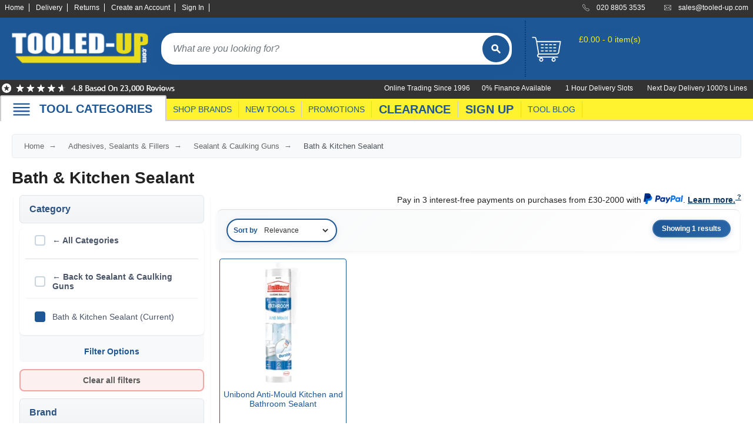

--- FILE ---
content_type: text/html; charset=utf-8
request_url: https://www.tooled-up.com/bath-kitchen-sealant/cat/10001520/?section=9000072&filter=9000072--274g
body_size: 25819
content:
<!--Layout-->

<!DOCTYPE html>
<html xml:lang="en-GB" lang="en-GB">
<head>
    <meta charset="utf-8" />
    <title>Bath &amp; Kitchen Sealant | Tooled-Up.com</title>
    <meta name="description" content="Shop bath &amp; kitchen sealant at Tooled-Up. Browse anti-mould silicone sealants from Everbuild, Unibond &amp; Polycell. Fast delivery. Expert advice available.">
        <meta name="keywords" content="bath and kitchen sealant, bathroom sealant, kitchen sealant, anti-mould sealant, Everbuild sealant, Unibond sealant, silicone sealant bathroom, waterproof sealant, acrylic sealant">
    <meta property="og:site_name" content="Tooled-Up.com" />
    <meta property="og:title" content="Bath &amp; Kitchen Sealant | Tooled-Up.com" />
    <meta property="og:type" content="website" />
        <meta property="og:description" content="Shop bath &amp; kitchen sealant at Tooled-Up. Browse anti-mould silicone sealants from Everbuild, Unibond &amp; Polycell. Fast delivery. Expert advice available." />
            <meta property="og:image" content="http://www.tooled-up.com/content/images/logo.png" />
    <meta name="viewport" content="width=device-width, initial-scale=1.0">
    <meta name="mobile-web-app-capable" content="yes" />
    <meta name="apple-mobile-web-app-status-bar-style" content="black" />
    <link rel="shortcut icon" href="/Content/images/ico/favicon.ico" type="image/x-icon" />
    <link rel="apple-touch-icon" href="/Content/images/ico/apple-touch-icon.png" />
    <link rel="apple-touch-icon" sizes="57x57" href="/Content/images/ico/apple-touch-icon-57x57.png" />
    <link rel="apple-touch-icon" sizes="72x72" href="/Content/images/ico/apple-touch-icon-72x72.png" />
    <link rel="apple-touch-icon" sizes="76x76" href="/Content/images/ico/apple-touch-icon-76x76.png" />
    <link rel="apple-touch-icon" sizes="114x114" href="/Content/images/ico/apple-touch-icon-114x114.png" />
    <link rel="apple-touch-icon" sizes="120x120" href="/Content/images/ico/apple-touch-icon-120x120.png" />
    <link rel="apple-touch-icon" sizes="144x144" href="/Content/images/ico/apple-touch-icon-144x144.png" />
    <link rel="apple-touch-icon" sizes="152x152" href="/Content/images/ico/apple-touch-icon-152x152.png" />
    <link rel="apple-touch-icon" sizes="180x180" href="/Content/images/ico/apple-touch-icon-180x180.png" />


    <!-- DNS prefetch for non-critical resources -->
    <link rel="dns-prefetch" href="https://widget.reviews.co.uk">
    <link rel="dns-prefetch" href="https://www.youtube.com">
    <link rel="dns-prefetch" href="https://cdnjs.cloudflare.com">
    <link rel="dns-prefetch" href="https://widget.reviews.io">
    <link rel="dns-prefetch" href="https://assets.reviews.io">
    <link rel="dns-prefetch" href="https://connect.facebook.net">
    <link rel="dns-prefetch" href="https://images.tooled-up.com">

    <!-- Preconnect to critical resources -->
    <link rel="preconnect" href="https://cdn.gumlet.com">
    <link rel="preconnect" href="https://code.jquery.com" crossorigin>
    <link rel="preconnect" href="https://cdn.jsdelivr.net" crossorigin>
    <link rel="preconnect" href="/" crossorigin>
    <link rel="preconnect" href="https://api.braintreegateway.com">
    <link rel="preconnect" href="https://songbird.cardinalcommerce.com">
    <link rel="preconnect" href="https://www.googletagmanager.com" crossorigin>
    <link rel="preconnect" href="https://www.gstatic.com" crossorigin>
    <link rel="preconnect" href="https://app.termly.io" crossorigin>
    <!-- end preconnections -->
    <!-- Defer Termly script -->
    <script defer type="text/javascript"
            src="https://app.termly.io/resource-blocker/817d531f-6fad-4741-b60b-918f1e3b5a7d?autoBlock=on"></script>

    <!-- BEGIN MerchantWidget Code -->
    <script id='merchantWidgetScript' src="https://www.gstatic.com/shopping/merchant/merchantwidget.js" defer></script>

    <script type="text/javascript">
        merchantWidgetScript.addEventListener('load', function () {
            merchantwidget.start({
                position: 'RIGHT_BOTTOM',
                sideMargin: 42,
                bottomMargin: 86,
                mobileSideMargin: 21,
                mobileBottomMargin: 71
            });
        });
    </script>
    <!-- END MerchantWidget Code -->
    <!-- Meta Pixel Code - Delayed Loading -->
    <script>
        window.addEventListener('load', function () {
            setTimeout(function () {
                !function (f, b, e, v, n, t, s) {
                    if (f.fbq) return; n = f.fbq = function () {
                        n.callMethod ?
                            n.callMethod.apply(n, arguments) : n.queue.push(arguments)
                    };
                    if (!f._fbq) f._fbq = n; n.push = n; n.loaded = !0; n.version = '2.0';
                    n.queue = []; t = b.createElement(e); t.async = !0;
                    t.src = v; s = b.getElementsByTagName(e)[0];
                    s.parentNode.insertBefore(t, s)
                }(window, document, 'script',
                    'https://connect.facebook.net/en_US/fbevents.js');
                fbq('init', '5801455903275761');
                fbq('track', 'PageView');
            }, 1000); // 1 second delay after page load
        });
    </script>
    <!-- End Meta Pixel Code -->

        <link rel="canonical" href="https://www.tooled-up.com/bath-kitchen-sealant/cat/10001520/" />

    <style>
        /* Inline critical CSS for above-the-fold content */
        /* Extract using tools like Critical or Penthouse */
        #header, #logo, #search, .container { /* critical styles */
        }
    </style>

    <!-- CSS Loading -->
    <!-- Then load non-critical CSS asynchronously -->
    <link rel="preload" href="/Content/bootstrap.min.css" as="style" onload="this.onload=null;this.rel='stylesheet'">
    <noscript><link rel="stylesheet" href="/Content/bootstrap.min.css"></noscript>

    <!-- For your bundle - Changed from async preload to blocking to prevent layout shift (CLS) -->
    <link rel="stylesheet" href="/bundles/css?v=yOs_NWrsAfap8FpkwvBT6LBlhvclOtrvfnFV9ReUMbY1">

    <!-- Async load Reviews.io CSS -->
    <link rel="preload" href="https://assets.reviews.io/css/widgets/carousel-widget.css?_t=2024052111" as="style" onload="this.onload=null;this.rel='stylesheet'">
    <link rel="preload" href="https://assets.reviews.io/iconfont/reviewsio-icons/style.css?_t=2024052111" as="style" onload="this.onload=null;this.rel='stylesheet'">
    <noscript>
        <link rel="stylesheet" href="https://assets.reviews.io/css/widgets/carousel-widget.css?_t=2024052111">
        <link rel="stylesheet" href="https://assets.reviews.io/iconfont/reviewsio-icons/style.css?_t=2024052111">
    </noscript>

    <!-- Core JavaScript -->
    <script src="https://code.jquery.com/jquery-3.7.1.min.js" integrity="sha256-/JqT3SQfawRcv/BIHPThkBvs0OEvtFFmqPF/lYI/Cxo=" crossorigin="anonymous"></script>

    <!-- jQuery UI Lazy Loading Setup -->
    <script>
        // Helper function to load jQuery UI when needed
        window.loadJQueryUI = function () {
            if (window.jQueryUILoaded) return Promise.resolve();
            if (window.jQueryUILoading) {
                return new Promise(function (resolve) {
                    var checkInterval = setInterval(function () {
                        if (window.jQueryUILoaded) {
                            clearInterval(checkInterval);
                            resolve();
                        }
                    }, 50);
                });
            }

            window.jQueryUILoading = true;
            return new Promise(function (resolve) {
                var script = document.createElement('script');
                script.src = 'https://code.jquery.com/ui/1.14.0/jquery-ui.min.js';
                script.integrity = 'sha256-Fb0zP4jE3JHqu+IBB9YktLcSjI1Zc6J2b6gTjB0LpoM=';
                script.crossOrigin = 'anonymous';
                script.onload = function () {
                    window.jQueryUILoaded = true;
                    window.jQueryUILoading = false;
                    resolve();
                };
                document.head.appendChild(script);
            });
        };
    </script>

    <!-- Load required scripts optimally -->
        <script>
            // Defer non-critical scripts for other pages
            const loadNonCriticalScripts = () => {
                // Remove event listeners after first call
                ['mousemove', 'touchstart', 'scroll', 'keydown'].forEach(event => {
                    window.removeEventListener(event, loadNonCriticalScripts, { passive: true });
                });

                // Load validation
                const validationScript = document.createElement('script');
                validationScript.src = 'https://cdn.jsdelivr.net/npm/jquery-validation@1.19.5/dist/jquery.validate.min.js';
                document.head.appendChild(validationScript);

                // Load Bootstrap after a delay
                setTimeout(() => {
                    const bootstrapScript = document.createElement('script');
                    bootstrapScript.src = 'https://cdn.jsdelivr.net/npm/bootstrap@5.3.2/dist/js/bootstrap.min.js';
                    bootstrapScript.integrity = 'sha384-BBtl+eGJRgqQAUMxJ7pMwbEyER4l1g+O15P+16Ep7Q9Q+zqX6gSbd85u4mG4QzX+';
                    bootstrapScript.crossOrigin = 'anonymous';
                    document.head.appendChild(bootstrapScript);
                }, 1000);
            };

            // Load on first interaction
            ['mousemove', 'touchstart', 'scroll', 'keydown'].forEach(event => {
                window.addEventListener(event, loadNonCriticalScripts, { passive: true, once: true });
            });

            // Timeout fallback
            setTimeout(loadNonCriticalScripts, 3000);
        </script>

    <!-- Load menu bundle immediately as it's needed for navigation -->
    <script src="/bundles/menu?v=QZmb1qLV14uPoacrRohHMFXoTLNjpYFjS3re5O-mSK01"></script>

    <!-- Optimize menu interaction -->
    <script>
        (function () {
            let menuInitialized = false;
            const navWrapper = document.getElementById('nav_wrapper');

            function initializeMenu() {
                if (menuInitialized) return;
                menuInitialized = true;

                // Trigger any menu initialization if needed
                if (typeof initializeDropdownMenu === 'function') {
                    initializeDropdownMenu();
                }
            }

            // Initialize on interaction - use pointer events to prevent double-firing on mobile
            if (navWrapper) {
                if (window.PointerEvent) {
                    // Modern unified approach - pointerdown handles both touch and mouse
                    navWrapper.addEventListener('pointerdown', initializeMenu, { once: true });
                    navWrapper.addEventListener('pointerenter', initializeMenu, { once: true });
                } else {
                    // Fallback for older browsers
                    navWrapper.addEventListener('mouseenter', initializeMenu, { once: true });
                    navWrapper.addEventListener('touchstart', initializeMenu, { once: true });
                }
                // Fallback for keyboard users
                navWrapper.addEventListener('focusin', initializeMenu, { once: true });
            }
        })();
    </script>


    <!-- Autocomplete Lazy Loading -->
    <script type="text/javascript">
        $(document).ready(function () {
            // Don't initialize autocomplete immediately
            var autocompleteInitialized = false;

            function initAutocomplete() {
                if (autocompleteInitialized) return;

                loadJQueryUI().then(function() {
                    // Wait a bit for jQuery UI to fully initialize
                    setTimeout(function() {
                        $('*[data-autocomplete]').autocomplete({
                            source: '/home/autocomplete/',
                            minLength: 3,
                            delay: 300,
                            position: { my: "left top", at: "left bottom" }
                        });
                        autocompleteInitialized = true;
                    }, 100);
                });
            }

            // Initialize on first interaction
            $(document).on('focus', '*[data-autocomplete]', function() {
                initAutocomplete();
            });

            // Preload on hover for better UX
            $(document).one('mouseenter', '*[data-autocomplete]', function() {
                loadJQueryUI(); // Just load, don't initialize yet
            });
        });
    </script>

    <!-- Search Button Flash Animation -->
    <script type="text/javascript">
        $(document).ready(function () {
            var searchTimeouts = {};

            function handleSearchInput(inputId, buttonId) {
                var $input = $('#' + inputId);
                var $button = $('#' + buttonId);
                var hasTyped = false;

                $input.on('input', function () {
                    var value = $(this).val().trim();

                    if (value.length > 0) {
                        hasTyped = true;
                        $button.addClass('flash-typing');

                        // Clear existing timeout
                        if (searchTimeouts[inputId]) {
                            clearTimeout(searchTimeouts[inputId]);
                        }

                        // Stop flashing after 8 seconds of no typing
                        searchTimeouts[inputId] = setTimeout(function () {
                            $button.removeClass('flash-typing');
                        }, 8000);
                    } else {
                        hasTyped = false;
                        $button.removeClass('flash-typing');
                        if (searchTimeouts[inputId]) {
                            clearTimeout(searchTimeouts[inputId]);
                        }
                    }
                });

                // Stop flashing when search is triggered
                $input.closest('form').on('submit', function () {
                    $button.removeClass('flash-typing');
                    if (searchTimeouts[inputId]) {
                        clearTimeout(searchTimeouts[inputId]);
                    }
                });

                // Also stop flashing on button click
                $button.on('click', function () {
                    $button.removeClass('flash-typing');
                    if (searchTimeouts[inputId]) {
                        clearTimeout(searchTimeouts[inputId]);
                    }
                });
            }

            // Initialize for both desktop and mobile search
            handleSearchInput('Keywords', 'searchButton');
            handleSearchInput('KeywordsMobile', 'mobileSearchButton');
        });
    </script>

    <script type="text/javascript">
        window.GUMLET_CONFIG = {
            hosts: [{
                current: "uat.tooled-up.com",
                gumlet: "images.tooled-up.com"
            }, {
                current: "www.tooled-up.com",
                gumlet: "images.tooled-up.com"
            }],
            lazy_load: true,
            compress: true,
            auto_quality: true, // Add auto quality
            auto_format: true,  // Add WebP/AVIF support
            exclude_selectors: [
                '#logo img',
                '#search img',
                '#mobile_nav img',
                '.keywords + img',
                '.prodimg', // Main product image
                'img[fetchpriority="high"]', // Add this to exclude high priority images
                '.gm-loaded',
                'img[src*="seasonal_images"]'
            ],
            lazy_threshold: 0.1 // Start loading when 10% visible
        };

        // Load Gumlet faster for better UX
        (function () {
            var script = document.createElement("script");
            script.src = "https://cdn.jsdelivr.net/npm/gumlet.js@2.2/dist/gumlet.min.js";
            script.async = true;

            // Load immediately for above-the-fold images
            if (document.readyState === 'loading') {
                document.addEventListener('DOMContentLoaded', function () {
                    document.head.appendChild(script);
                });
            } else {
                document.head.appendChild(script);
            }
        })();
    </script>

    <!-- Google Tag Manager - Optimized Loading -->
    <script>
        // Initialize dataLayer immediately
        window.dataLayer = window.dataLayer || [];

        // Quick load after minimal delay
        window.addEventListener('load', function () {
            // 50ms delay - much shorter than before
            setTimeout(function () {
                (function (w, d, s, l, i) {
                    w[l] = w[l] || []; w[l].push({
                        'gtm.start': new Date().getTime(),
                        event: 'gtm.js'
                    });
                    var f = d.getElementsByTagName(s)[0],
                        j = d.createElement(s),
                        dl = l != 'dataLayer' ? '&l=' + l : '';
                    j.async = true;
                    j.src = 'https://www.googletagmanager.com/gtm.js?id=' + i + dl;
                    f.parentNode.insertBefore(j, f);
                })(window, document, 'script', 'dataLayer', 'GTM-M854DC');
            }, 50); // Reduced from 100ms to 50ms
        });
    </script>
    <!-- End Google Tag Manager -->

    

</head>
<body>
    <!-- Skip to main content link for keyboard/screen reader users (WCAG 2.4.1) -->
    <a href="#main" class="skip-link">Skip to main content</a>

    <!-- Google Tag Manager (noscript) -->
    <noscript>
        <iframe title="Google Tag Manager" src="https://www.googletagmanager.com/ns.html?id=GTM-M854DC"
                height="0" width="0" style="display:none;visibility:hidden"></iframe>
    </noscript>
    <!-- End Google Tag Manager (noscript) -->
    <!-- Meta Pixel Code (noscript) -->
    <noscript>
        <img height="1" width="1" style="display:none"
             src="https://www.facebook.com/tr?id=5801455903275761&ev=PageView&noscript=1" />
    </noscript>
    <!-- End Meta Pixel Code (noscript)-->

    <div id="wrapper">
        <header id="header">
            <div id="accbar">
                <div class="container">
                    <ul id="acclinks">
                        <li><a href="/">Home</a></li>
                        <li><a href="/help/delivery/">Delivery</a></li>
                        <li><a href="/help/returns/">Returns</a></li>
                            <li><a href="/account/register/" id="registerLink">Create an Account</a></li>
    <li><a href="/account/login/" id="loginLink">Sign In</a></li>

                    </ul>
                    <ul id="contact">
                        <li class="phone" data-bg="/content/images/icon_phone.svg?w=18&h=18&q=80">020 8805 3535</li>
                        <li class="mail" data-bg="/content/images/icon_mail.svg?w=18&h=18&q=80"><a href="mailto:sales@tooled-up.com">sales@tooled-up.com</a></li>
                    </ul>
                </div>
            </div>
            <div class="container">
                <div class="zzchristmas">
                    <div id="logo"><a href="/"><img src="/Content/images/logo.png?w=249&h=67&q=80" alt="Tooled-Up.com" width="249" height="67" loading="eager" fetchpriority="high" /></a></div>
                    <div id="search">
                        <form id="searchForm" action="/search/" method="get">
                            <label for="Keywords" class="sr-only">Search products</label>
                            <input name="Keywords" id="Keywords" type="search" placeholder="What are you looking for?" maxlength="100" class="keywords" autocomplete="off" />
                            <button type="submit" id="searchButton" aria-label="Search">
                                <img src="/Content/images/butt_search.svg" alt="" aria-hidden="true" />
                            </button>
                        </form>
                    </div>
                    <!--basket summary-->
<div class="basket_summary " aria-live="polite" aria-atomic="true">
    <a href="/basket/?returnURL=L2JhdGgta2l0Y2hlbi1zZWFsYW50L2NhdC8xMDAwMTUyMC8_c2VjdGlvbj05MDAwMDcyJmZpbHRlcj05MDAwMDcyLS0yNzRn" aria-label="basket">
        <span class="basket_icon"></span>
    </a>
    <div class="contents">
        <p><a href="/basket/?returnURL=L2JhdGgta2l0Y2hlbi1zZWFsYW50L2NhdC8xMDAwMTUyMC8_c2VjdGlvbj05MDAwMDcyJmZpbHRlcj05MDAwMDcyLS0yNzRn">Your Basket</a></p>
            <p>&#163;0.00 - 0 item(s)</p>
    </div>
</div>

                </div>
            </div>
            <div id="accbar2">
                <div class="container">
                    <div class="reviews-io-rating-bar-widget">
                        <img src="/content/images/top-reviews.png?w=300&h=25&q=80" width="300" height="25" alt="Reviews.IO for Tooled-Up.com" loading="eager" fetchpriority="high" />
                    </div>
                    <div>
                        <ul id="acclinks2">
                            <li>0% Finance Available</li>
                            <li>1 Hour Delivery Slots</li>
                            <li>Next Day Delivery 1000's Lines</li>
                        </ul>
                        <ul id="acclinks3">
                            <li>Online Trading Since 1996</li>
                        </ul>
                    </div>
                </div>
            </div>
            <div id="nav_wrapper">
                <nav id="nav">
                    <div class="container">
                        <div style="position:relative;">
                            <div class="tabbig browse"><a onClick="openBrowseMenu()" href="#" data-bg="/Content/images/mobile_menu.svg" class="browse">TOOL CATEGORIES</a></div><div class="browse_menu">


<div class="dropdown_menu">
    <div class="title">
        <ul>
            <li>TOOL CATEGORIES</li>

                <li>TOOL RANGES</li>
        </ul>
    </div>

    <div class="column first">
            <div class="item">
                <a href="/adhesives-sealants-fillers/cat/32/">Adhesives, Sealants &amp; Fillers</a>
            </div>
            <div class="item">
                <a href="/air-tools-compressors/cat/28/">Air Tools &amp; Compressors</a>
            </div>
            <div class="item">
                <a href="/automotive-tools/cat/6/">Automotive Tools</a>
            </div>
            <div class="item">
                <a href="/books-guides-videos/cat/24/">Books, Guides &amp; Videos</a>
            </div>
            <div class="item">
                <a href="/cleaning-drainage/cat/47/">Cleaning &amp; Drainage</a>
            </div>
            <div class="item">
                <a href="/cycle-motorcycle/cat/31/">Cycle &amp; Motorcycle</a>
            </div>
            <div class="item">
                <a href="/decorating-tiling-tools/cat/18/">Decorating &amp; Tiling Tools</a>
            </div>
            <div class="item">
                <a href="/detectors-testing-tools/cat/833/">Detectors &amp; Testing Tools</a>
            </div>
            <div class="item">
                <a href="/electrical/cat/7/">Electrical</a>
            </div>
            <div class="item">
                <a href="/engineering-tools/cat/2000862/">Engineering Tools</a>
            </div>
            <div class="item">
                <a href="/fans-heaters/cat/45/">Fans &amp; Heaters</a>
            </div>
            <div class="item">
                <a href="/fixings-fasteners/cat/22/">Fixings &amp; Fasteners</a>
            </div>
            <div class="item">
                <a href="/garden-tools/cat/3/">Garden Tools</a>
            </div>
            <div class="item">
                <a href="/hand-tools/cat/14/">Hand Tools</a>
            </div>
            <div class="item">
                <a href="/household-hardware/cat/33/">Household &amp; Hardware</a>
            </div>
            <div class="item">
                <a href="/ladders-sack-trucks/cat/39/">Ladders &amp; Sack Trucks</a>
            </div>
            <div class="item">
                <a href="/lighting-torches/cat/21/">Lighting &amp; Torches</a>
            </div>
            <div class="item">
                <a href="/machinery/cat/43/">Machinery</a>
            </div>
            <div class="item">
                <a href="/materials/cat/2000985/">Materials</a>
            </div>
            </div><div class="column">
            <div class="item">
                <a href="/measuring-tools/cat/8/">Measuring Tools</a>
            </div>
            <div class="item">
                <a href="/paints-varnishes/cat/38/">Paints &amp; Varnishes</a>
            </div>
            <div class="item">
                <a href="/plumbing-tools/cat/9/">Plumbing Tools</a>
            </div>
            <div class="item">
                <a href="/power-tool-accessories/cat/13/">Power Tool Accessories</a>
            </div>
            <div class="item">
                <a href="/power-tools/cat/4/">Power Tools</a>
            </div>
            <div class="item">
                <a href="/safety-detectors/cat/25/">Safety &amp; Detectors</a>
            </div>
            <div class="item">
                <a href="/security/cat/19/">Security</a>
            </div>
            <div class="item">
                <a href="/tool-boxes-storage/cat/23/">Tool Boxes &amp; Storage</a>
            </div>
            <div class="item">
                <a href="/tool-kits/cat/40/">Tool Kits</a>
            </div>
            <div class="item">
                <a href="/travel-outdoors/cat/44/">Travel &amp; Outdoors</a>
            </div>
            <div class="item">
                <a href="/welding-tools/cat/11/">Welding Tools</a>
            </div>
            <div class="item">
                <a href="/workbenches-vices/cat/26/">Workbenches &amp; Vices</a>
            </div>
            <div class="item">
                <a href="/workwear/cat/20/">Workwear</a>
            </div>
        
    </div>

    
        <div class="column">
                    <div class="item">
                        <a href="/110v-site-pressure-washers/range/213/">110v Site Pressure Washers</a>
                    </div>
                    <div class="item">
                        <a href="/black-decker-18v-power-connect-battery-system/range/31/">Black &amp; Decker 18v Power Connect Battery System</a>
                    </div>
                    <div class="item">
                        <a href="/black-decker-36v-cordless-system-tools/range/144/">Black &amp; Decker 36v Cordless System Tools</a>
                    </div>
                    <div class="item">
                        <a href="/bosch-12v-power-for-all-tools/range/159/">Bosch 12v POWER FOR ALL Tools</a>
                    </div>
                    <div class="item">
                        <a href="/bosch-18v-power-for-all-tools/range/16/">Bosch 18v POWER FOR ALL Tools</a>
                    </div>
                    <div class="item">
                        <a href="/bosch-36v-power-for-all-tools/range/155/">Bosch 36v POWER FOR ALL Tools</a>
                    </div>
                    <div class="item">
                        <a href="/bosch-aquatak-pressure-washers/range/51/">Bosch Aquatak Pressure Washers</a>
                    </div>
                    <div class="item">
                        <a href="/bosch-biturbo-cordless-tools/range/86/">Bosch BITURBO Cordless Tools</a>
                    </div>
                    <div class="item">
                        <a href="/bosch-carbide-performance-power-tool-accesories/range/72/">Bosch Carbide Performance Power Tool Accesories</a>
                    </div>
                    <div class="item">
                        <a href="/bosch-diy-hand-tools/range/327/">Bosch DIY Hand Tools</a>
                    </div>
                    <div class="item">
                        <a href="/bosch-dust-extraction-systems/range/75/">Bosch Dust Extraction Systems</a>
                    </div>
                    <div class="item">
                        <a href="/bosch-endurance-power-tool-accessories/range/70/">Bosch Endurance Power Tool Accessories</a>
                    </div>
                    <div class="item">
                        <a href="/bosch-indego-robotic-lawnmowers/range/53/">Bosch Indego Robotic Lawnmowers</a>
                    </div>
                    <div class="item">
                        <a href="/bosch-intelligent-measuring-tools/range/332/">Bosch Intelligent Measuring Tools</a>
                    </div>
                    <div class="item">
                        <a href="/bosch-l-boxx-tool-cases/range/37/">Bosch L-BOXX Tool Cases</a>
                    </div>
                    <div class="item">
                        <a href="/bosch-pick-click-accessories/range/60/">Bosch Pick &amp; Click Accessories</a>
                    </div>
                    <div class="item">
                        <a href="/bosch-proclick-work-tool-boxes-pouches/range/157/">Bosch ProClick Work Tool Boxes &amp; Pouches</a>
                    </div>
                    <div class="item">
                        <a href="/bosch-professional-12v-cordless-power-tools/range/329/">Bosch Professional 12v Cordless Power Tools</a>
                    </div>
                    <div class="item">
                        <a href="/bosch-professional-18v-cordless-power-tools/range/328/">Bosch Professional 18v Cordless Power Tools</a>
                    </div>
                    </div><div class="column">
                    <div class="item">
                        <a href="/bosch-professional-garden-tools/range/258/">Bosch Professional Garden Tools</a>
                    </div>
                    <div class="item">
                        <a href="/bosch-professional-hand-tools/range/170/">Bosch Professional Hand Tools</a>
                    </div>
                    <div class="item">
                        <a href="/bosch-professional-intelligent-measuring-tools/range/331/">Bosch Professional Intelligent Measuring Tools</a>
                    </div>
                    <div class="item">
                        <a href="/bosch-professional-testers/range/330/">Bosch Professional Testers</a>
                    </div>
                    <div class="item">
                        <a href="/bosch-rotak-lawnmowers/range/309/">Bosch Rotak Lawnmowers</a>
                    </div>
                    <div class="item">
                        <a href="/bosch-x-lock-angle-grinder-system/range/59/">Bosch X-Lock Angle Grinder System</a>
                    </div>
                    <div class="item">
                        <a href="/ck-magma-tool-storage/range/216/">CK Magma Tool Storage</a>
                    </div>
                    <div class="item">
                        <a href="/dewalt-air-lock-dust-extraction-systems/range/73/">Dewalt Air Lock &amp; Dust Extraction Systems</a>
                    </div>
                    <div class="item">
                        <a href="/dewalt-cordless-xr-18v-garden-tools/range/54/">Dewalt Cordless XR 18v Garden Tools</a>
                    </div>
                    <div class="item">
                        <a href="/dewalt-dxl-toughsystem-v2-modular-workstation-storage/range/314/">DeWalt DXL Toughsystem V2 Modular Workstation Storage</a>
                    </div>
                    <div class="item">
                        <a href="/dewalt-flexvolt-cordless-garden-tools/range/42/">Dewalt Flexvolt Cordless Garden Tools</a>
                    </div>
                    <div class="item">
                        <a href="/dewalt-flexvolt-cordless-tools/range/24/">DeWalt Flexvolt Cordless Tools</a>
                    </div>
                    <div class="item">
                        <a href="/dewalt-hand-tools/range/334/">DeWalt Hand Tools</a>
                    </div>
                    <div class="item">
                        <a href="/dewalt-tough-case-accessories/range/61/">Dewalt Tough Case Accessories</a>
                    </div>
                    <div class="item">
                        <a href="/dewalt-tough-system-tool-boxes/range/33/">DeWalt Tough System Tool Boxes</a>
                    </div>
                    <div class="item">
                        <a href="/dewalt-tstak-system-tool-boxes/range/34/">DeWalt TSTAK System Tool Boxes</a>
                    </div>
                    <div class="item">
                        <a href="/dewalt-workwear/range/212/">DeWalt Workwear</a>
                    </div>
                    <div class="item">
                        <a href="/dewalt-xr-cordless-drills/range/27/">DeWalt XR Cordless Drills</a>
                    </div>
                    <div class="item">
                        <a href="/dewalt-xr-cordless-saws/range/28/">DeWalt XR Cordless Saws</a>
                    </div>
                    </div><div class="column">
        </div>
    

    <div class="exit" onClick="openBrowseMenu()">Close</div>

    <div class="under-all">
        <div class="first column-double">
            <div class="doubleitem">
                <a href="/home/categories/">Category A to Z</a>
            </div>
        </div>


<div class="first column-double">
                <div class="doubleitem">
                    <a href="/home/ranges/">View all ranges</a>
                </div>
            </div>    </div>

</div>

                            </div>
                            <div class="tabsmall"><a href="/brand/">SHOP BRANDS</a></div>
                            <div class="tabsmall"><a href="/home/new/">NEW TOOLS</a></div>
                            <div class="tabsmall"><a href="/promotions/">PROMOTIONS</a></div>
                            <div class="tab"><a href="/home/clearance/">CLEARANCE</a></div>
                            <div class="tab"><a href="/subscribe/signup/">SIGN UP</a></div>
                            <div class="tabsmall"><a href="/blog/">TOOL BLOG</a></div>
                        </div>
                    </div>
                </nav>
            </div>
            <nav id="mobile_nav">
                <ul>
                    <li><a href="#" onClick="openMobileMenu()"><img data-src="/Content/images/mobile_menu.svg" alt="Menu" width="40" height="40" /></a></li>
    <li><a href="/basket/?returnURL=L2JhdGgta2l0Y2hlbi1zZWFsYW50L2NhdC8xMDAwMTUyMC8_c2VjdGlvbj05MDAwMDcyJmZpbHRlcj05MDAwMDcyLS0yNzRn"><img data-src="/Content/images/mobile_basket.svg" alt="Basket" width="30" height="30" /></a><br />BASKET</li>

                        <li><a href="/account/login/"><img data-src="/Content/images/mobile_account.svg" alt="Sign In" width="30" height="30" /></a><br />SIGN IN</li>

                </ul>
            </nav>
            <div class="mobile_menu">
                <div class="dropdown_menu">
                    <div class="column">
                        <div class="item"><a href="/">Home</a></div>
                        <div class="item"><a href="/home/categories/">Browse Tool Categories</a></div>
                        <div class="item"><a href="/home/ranges/">Browse Tool Ranges</a></div>
                        <div class="item"><a href="/brand/">Shop by Brand</a></div>
                        <div class="item"><a href="/home/new/">New Products</a></div>
                        <div class="item"><a href="/home/promotion/">Promotions</a></div>
                        <div class="item"><a href="/home/clearance/">Clearance Offers</a></div>
                        <div class="item"><a href="/blog/">Tooled-Up Blog</a></div>
                        <div class="item"><a href="/help/contact/">Contact Us</a></div>
                        <div class="item"><a href="/help/">Customer Help</a></div>
                    </div>
                </div>
            </div>
            <div class="mobile_search">
                <form id="mobileSearchForm" action="/search/" method="get">
                    <label for="KeywordsMobile" class="sr-only">Search products</label>
                    <input name="Keywords" id="KeywordsMobile" type="search" placeholder="What are you looking for?" maxlength="100" class="keywords" />
                    <button type="submit" id="mobileSearchButton" style="border:none;background:transparent;padding:0;cursor:pointer;" aria-label="Search">
                        <img src="/Content/images/butt_search.svg" width="50" height="50" alt="" aria-hidden="true" />
                    </button>
                </form>
            </div>
        </header>

        <main id="main">
            <div class="container main">
                


<div id="breadcrumb">
    <a href="/">Home</a>

            <a href="/adhesives-sealants-fillers/cat/32/">Adhesives, Sealants &amp; Fillers</a>
            <a href="/sealant-caulking-guns/cat/100344/">Sealant &amp; Caulking Guns</a>
 <span>Bath &amp; Kitchen Sealant</span></div>

    <div class="blurb_wrapper">
        <h1>Bath &amp; Kitchen Sealant</h1>

    </div>
    <!--
    <p>Include Filter : True</p>
    <p>Show Filter : 0</p>
    <p>Filter : 9000072--274g</p>
    <p>Children : 0</p>
    -->
    <div class="row clearfix">

            <div class="col-1-5f full filter-container">


    <div id="filters" class="enhanced-filters">
        <div class="filter-header">
            <span>Category</span>
        </div>
        <div id="filters" class="enhanced-filters">
            
                <div class="filt back-link" style="margin-bottom: 10px; padding-bottom: 10px; border-bottom: 1px solid #ddd;">
                        <a href="/home/categories/" style="font-weight: bold;">
                            &larr; All Categories
                        </a>
                </div>
                            <div class="filt" style="margin-bottom: 10px;">
                            <a href="/sealant-caulking-guns/cat/100344/" style="font-weight: bold;">
                                &larr; Back to Sealant &amp; Caulking Guns
                            </a>
                </div>
                            <div class="filt">
                    <span class="filter-item selected" style="cursor: default;">
                        Bath &amp; Kitchen Sealant (Current)
                    </span>
                </div>
        </div>

        
                    <div class="btn_header_pad">Filter Options</div>
                        <a href="/bath-kitchen-sealant/cat/10001520/"
                           class="btn_header_clear">Clear all filters</a>
            <div id="filters_body">


            <div class="filter-header-group">
                <div class="filter-header">
                    <span>Brand</span>
                </div>
            </div>
                    <div id="filt_8000001" class="filter-section">
                        <div class="filt">

                            <a href="/bath-kitchen-sealant/cat/10001520/?section=8000001&amp;filter=9000072--274g__8000001--Unibond" class="filter-item ">
                                Unibond
                                    <span class="count">(2)</span>
                            </a>
                        </div>
                </div>
            <div class="filter-header-group">
                <div class="filter-header">
                    <span>Volume</span>
                </div>
            </div>
                    <div id="filt_9000072" class="filter-section">
                        <div class="filt">

                            <a href="/bath-kitchen-sealant/cat/10001520/?section=9000072&amp;filter=9000072--274g|200ml" class="filter-item ">
                                200ml
                                    <span class="count">(1)</span>
                            </a>
                        </div>
                        <div class="filt">

                            <a href="/bath-kitchen-sealant/cat/10001520/?section=9000072&amp;filter=" class="filter-item selected">
                                274g
                                    <span class="count">(2)</span>
                            </a>
                        </div>
                        <div class="filt">

                            <a href="/bath-kitchen-sealant/cat/10001520/?section=9000072&amp;filter=9000072--274g|300ml" class="filter-item ">
                                300ml
                                    <span class="count">(2)</span>
                            </a>
                        </div>
                        <div class="filt">

                            <a href="/bath-kitchen-sealant/cat/10001520/?section=9000072&amp;filter=9000072--274g|310ml" class="filter-item ">
                                310ml
                                    <span class="count">(1)</span>
                            </a>
                        </div>

            </div>
                </div>
        </div>

            </div>

        <div class="paypal2">
            <p>Pay in 3 interest-free payments on purchases from £30-2000 with <img data-src="/content/images/paypal_logo.png?w=67&h=18&q=80" width="67" height="18" alt="PayPal Pay in 3" />. <a href="#" target="popup" onclick="window.open('https://www.paypal.com/credit-presentment/lander/modal?payer_id=WUZKECVNBXKRL&offer=PAY_LATER_SHORT_TERM&buyer_country=GB','popup',`width=600,height=800`); return false;">Learn more.</a></p>
        </div>

        <div class="col-4-5g">



                <div class="row clearfix">
                    <form action="/bath-kitchen-sealant/cat/10001520/?section=9000072&filter=9000072--274g&page=1&sort=0" method="get" name="frmSort1" id="frmSort1"><input type=hidden name='section' value='9000072'>
<input type=hidden name='filter' value='9000072--274g'>
<div class="pagingwrapper"><div class="sortwrapper"><label for="sort1">Sort by</label> <select name="sort" id="sort1" onchange="javascript:this.form.submit();"><option value=0 selected="selected">Relevance</option><option value=1>Price(low - high)</option><option value=2>Price(high - low)</option></select></div><div class="pagewrapper"><p>Showing 1 results</p></div></div></form>
                </div>
                <div class="row clearfix">
                    <div class="product-list">
                            <div class="col-1-4">
<div class="featprod grid">
    <div class="thumb">
            <a href="/unibond-anti-mould-kitchen-and-bathroom-sealant/prod/291755/">
                    <img src="https://images.tooled-up.com/artwork/prodzoom/UNI2079356.jpg?w=230&h=230&q=80"
                         width="230" height="230"
                         alt="Unibond Anti-Mould Kitchen and Bathroom Sealant"
                         title="Unibond Anti-Mould Kitchen and Bathroom Sealant"
                         loading="eager"
                         fetchpriority="high"
                         class="gm-loaded" />
            </a>


    </div>
        <p class="desc"><a href="/unibond-anti-mould-kitchen-and-bathroom-sealant/prod/291755/">Unibond Anti-Mould Kitchen and Bathroom Sealant</a></p>

<div class="price">
                <span>2 types </span> &#163;10.95            <p class="outstock">out of stock</p>
    
    <!--<div class="rating">
    </div>-->
</div>

    
    
        <button type="button" class="button util btn-choose-variant grid"
                
                data-product-id="291755"
                data-product-name="Unibond Anti-Mould Kitchen and Bathroom Sealant">
            Select Type
        </button>
</div>

                            </div>
                                            </div>
                </div>
                <div class="row clearfix">
                    <form action="/bath-kitchen-sealant/cat/10001520/?section=9000072&filter=9000072--274g&page=1&sort=0" method="get" name="frmSort2" id="frmSort2"><input type=hidden name='section' value='9000072'>
<input type=hidden name='filter' value='9000072--274g'>
<div class="pagingwrapper"><div class="sortwrapper"><label for="sort2">Sort by</label> <select name="sort" id="sort2" onchange="javascript:this.form.submit();"><option value=0 selected="selected">Relevance</option><option value=1>Price(low - high)</option><option value=2>Price(high - low)</option></select></div><div class="pagewrapper"><p>Showing 1 results</p></div></div></form>
                </div>
                <div class="row clearfix">
                    <div class="page-load-status">
                        <p class="infinite-scroll-request"><img data-src="/Content/images/Spinner.gif" alt="Loading" /> Loading...</p>
                        <p class="infinite-scroll-last">End of content</p>
                        <p class="infinite-scroll-error">Error - No more pages to load</p>
                    </div>
                </div>

        </div>
    </div>

<script src="/Scripts/infinite-scroll.pkgd.min.js"></script>
<script src="/Scripts/grid-basket.js"></script>


    <div id="category_blurb"  class="hideBlurb">
        <p><h2>About Bath & Kitchen Sealant</h2>

<p>Bath and kitchen sealant is an indispensable product for creating watertight, durable seals in wet areas throughout the home. These specialist silicone-based sealants form flexible, waterproof barriers around baths, showers, sinks, worktops, and splashbacks, preventing water penetration that can lead to costly damp problems, mould growth, and structural deterioration. Unlike standard decorators' caulk, bath and kitchen sealants are specifically engineered to withstand continuous moisture exposure, temperature fluctuations, and regular contact with cleaning chemicals whilst maintaining their elasticity and adhesion for years to come.</p>

<p>The selection at Tooled-Up.com includes premium products from established manufacturers such as Everbuild, Polycell, and Unibond, each offering different formulations tailored to specific applications. Whether you're sealing around a newly fitted bathroom suite, repairing deteriorating joints, or completing a kitchen worktop installation, selecting the appropriate sealant is vital for achieving professional, long-lasting results. Modern formulations deliver enhanced performance features including anti-mould protection, rapid-drying capabilities, and low-modulus flexibility that accommodates joint movement without cracking or losing adhesion.</p>

<p>Available in standard cartridges for use with skeleton or battery-powered sealant guns, as well as convenient squeeze tubes for smaller repair jobs, these products provide professional-grade protection against water damage. Many contemporary formulations incorporate fungicidal additives that actively resist black mould development, making them particularly suitable for high-humidity environments like bathrooms, en-suites, and busy kitchens where ventilation may be restricted. Products such as Everbuild Forever White are specifically designed to resist yellowing and maintain their pristine appearance even in demanding conditions.</p>

<h2>Jargon Buster</h2>

<ul>
<li><strong>Acetoxy Cure:</strong> A silicone sealant type that releases acetic acid (creating a vinegar-like odour) during the curing process. Provides excellent adhesion to most substrates but should be avoided on certain metals, natural stone, and cement-based materials where it may cause corrosion or staining.</li>

<li><strong>Low-Modulus Sealant:</strong> A flexible formulation designed to accommodate substantial joint movement without compromising adhesion or developing cracks. Essential for sealing areas subject to thermal expansion, building movement, or substrate flexibility such as acrylic baths and composite worktops.</li>

<li><strong>Sanitary Sealant:</strong> Purpose-formulated products for wet room applications, offering superior water resistance and typically incorporating anti-fungal properties to meet hygiene requirements in bathrooms, shower rooms, and commercial kitchen environments.</li>

<li><strong>Fungicidal/Anti-Mould:</strong> Sealants containing biocidal additives that prevent the colonisation and growth of mould, mildew, and bacteria on the sealant surface, maintaining hygienic conditions and preserving appearance in humid environments.</li>

<li><strong>Tooling Time:</strong> The working period following application during which you can smooth and profile the sealant bead before surface skinning occurs, typically ranging from 5 to 15 minutes depending on ambient conditions and product formulation.</li>

<li><strong>Shore Hardness:</strong> A measurement of the sealant's flexibility and resistance to indentation once fully cured. Lower shore hardness values indicate greater flexibility, making the sealant more suitable for joints experiencing regular movement.</li>
</ul>

<h2>Who Uses Bath & Kitchen Sealant?</h2>

<ul>
<li>Plumbers and heating engineers installing bathroom suites, shower enclosures, and kitchen sink units</li>
<li>Bathroom fitters specialising in wet room installations, shower rooms, and complete bathroom renovations</li>
<li>Kitchen fitters and joiners sealing worktops, upstands, splashbacks, and sink installations</li>
<li>Tilers finishing joints between ceramic tiles and sanitary ware, and sealing around bath panels</li>
<li>Property maintenance contractors conducting refurbishments, repairs, and void property turnarounds</li>
<li>Window fitters sealing internal window boards and reveals in kitchens and bathrooms</li>
<li>Social housing maintenance teams undertaking routine repairs and property improvements</li>
<li>General builders completing bathroom and kitchen installations as part of renovation projects</li>
<li>Facilities management professionals maintaining washroom facilities and commercial kitchens</li>
<li>DIY enthusiasts and homeowners tackling re-sealing projects, bathroom upgrades, and general home maintenance</li>
</ul>

<h2>How to Choose the Right Bath & Kitchen Sealant</h2>

<p>Selecting the correct sealant begins with considering the substrate materials you're bonding together. Some formulations may react adversely with natural stone, particular metals, or certain plastics, so always verify compatibility before application. For most ceramic tiles, acrylic baths, enamel surfaces, and laminated worktops, a standard sanitary silicone will deliver excellent performance.</p>

<p>Colour selection matters both aesthetically and functionally. White remains the most popular choice for traditional bathroom and kitchen installations, whilst clear sealant proves invaluable for glass shower screens, coloured tiles, or natural stone where an invisible finish is preferred. Specialist products like Everbuild Forever White are formulated specifically to resist the yellowing that can affect standard white sealants over time.</p>

<p>Anti-mould properties are crucial in environments with elevated humidity levels. Prioritise sealants containing fungicidal additives that actively inhibit black mould growth, significantly reducing maintenance requirements and preserving the fresh appearance of your installation. This becomes particularly important in bathrooms with restricted ventilation or high-traffic family bathrooms.</p>

<p>Application method influences both ease of use and finish quality. Standard 290ml or 310ml cartridges used with skeleton or battery-powered sealant guns from manufacturers like Makita or Milwaukee offer optimal control for larger projects and professional applications, whilst easy-squeeze tubes suit occasional use and minor repairs perfectly. Alternative products such as the Polycell sealant strip provide a gun-free application method ideal for less experienced users.</p>

<p>Evaluate curing characteristics and tooling windows for your specific requirements. Faster-curing products enable quicker project completion but provide a shorter period for achieving a perfect finish. Most professional-grade formulations offer a 10 to 15-minute tooling window, providing sufficient time for smoothing and profiling joints before surface skinning prevents further manipulation.</p>

<h2>Popular Accessories</h2>

<ul>
<li>Sealant guns – skeleton frame, ratchet-style, or battery-powered applicators from Makita, Milwaukee, and DeWalt for high-volume professional use</li>
<li>Finishing tools and smoothers – dedicated profiling implements for achieving consistent, professional sealant beads</li>
<li>Sealant remover and softener – chemical formulations that break down cured silicone for efficient removal during re-sealing work</li>
<li>Utility knives and scrapers – Stanley and Bahco tools for cutting cartridge nozzles and removing deteriorated sealant</li>
<li>Masking tape – for creating perfectly straight edges along both sides of the joint line</li>
<li>Surface cleaning wipes and denatured alcohol – for preparing substrates and cleaning application tools</li>
<li>Cartridge storage caps – to seal partially-used cartridges, preventing premature curing and material waste</li>
<li>Pointing and grouting tools – for working sealant into awkward corners and tight joints</li>
<li>Sealant removal tools – purpose-designed scrapers with protected blades to prevent substrate damage</li>
</ul>

<h2>Safety Information</h2>

<p>When working with bath and kitchen sealants, ensure adequate ventilation throughout the work area, particularly when using acetoxy-cure silicones that release acetic acid vapours during the curing process. Open windows and operate extraction fans to maintain continuous fresh air circulation and prevent the accumulation of potentially irritating fumes.</p>

<p>Wear suitable protective gloves when applying sealant to prevent skin contact and potential irritation. Uncured silicone proves extremely difficult to remove from skin and may cause sensitivity reactions in some individuals. Safety glasses are advisable when cutting cartridge nozzles or removing old sealant to protect eyes from splashes, flying debris, and chemical contact.</p>

<p>Always consult the product's COSHH data sheets and manufacturer's safety guidance before commencing work. Some sealants contain fungicides and other active chemicals requiring specific handling procedures in accordance with HSE guidelines. Store products securely away from children and pets, and maintain cartridges in cool, dry conditions away from direct sunlight to prevent premature degradation.</p>

<p>Exercise caution with sharp blades when removing old sealant to avoid damaging underlying surfaces or causing personal injury. Dispose of empty cartridges and waste sealant in accordance with local authority guidelines and current environmental regulations.</p>

<h2>Frequently Asked Questions</h2>

<h3>How long does bath and kitchen sealant take to cure completely?</h3>
<p>Most sanitary silicone sealants will form a surface skin within 10 to 30 minutes, but achieving full cure typically requires 24 to 48 hours depending on ambient temperature, humidity levels, and the depth of the applied bead. Whilst the surface may appear dry earlier, avoid exposing the joint to water until fully cured to ensure maximum performance and adhesion. Thicker beads in deeper joints require extended curing times as silicone cures progressively from the outside surface inward.</p>

<h3>Can I apply new sealant directly over existing sealant?</h3>
<p>No, this practice is not recommended and will result in premature failure. New sealant will not adhere properly to cured silicone, leading to delamination and water ingress. Always completely remove existing sealant using a utility knife, dedicated scraper, or chemical sealant remover, then thoroughly clean and degrease all surfaces before applying fresh material. This ensures proper adhesion directly to the substrate rather than to potentially failing old sealant.</p>

<h3>What distinguishes bathroom sealant from general-purpose silicone?</h3>
<p>Bathroom and kitchen sealants are specifically formulated as low-modulus products offering enhanced flexibility and typically incorporate anti-fungal additives that prevent mould growth in persistently wet, humid environments. General-purpose silicone often lacks these fungicidal properties and may possess different flexibility characteristics, making it unsuitable for sanitary applications where continuous water exposure and cleaning chemical contact occur regularly.</p>

<h3>How do I achieve a smooth, professional-looking finish?</h3>
<p>Apply a consistent bead of sealant slightly overfilling the joint, then use a dampened finger, dedicated smoothing tool, or soapy water spray to profile the joint within the product's tooling time. Work in one continuous motion to create an even profile throughout the joint length. Many experienced tradespeople apply masking tape to both sides of the joint before sealing, removing it immediately after tooling for perfectly straight, clean edges.</p>

<h3>Why has my white sealant developed yellowing or mould growth?</h3>
<p>Yellowing typically indicates lower-quality formulations or products not specifically designed for wet area applications, often resulting from UV exposure or reactions with aggressive cleaning products. Black mould growth suggests either inadequate fungicidal protection or that the sealant has reached the end of its effective service life. Products available from Tooled-Up such as Everbuild Forever White are specifically engineered to resist both yellowing and mould colonisation, maintaining their appearance considerably longer in demanding bathroom and kitchen environments.</p></p>
    </div>

<div id="searchLimit" style="display: none; margin-left:15px;">
    <span id="divTitle"><strong>⚠️ Filter Limit Reached</strong><br />You can only select 3 filters in each section.<br /><em>Please unselect an existing filter first.</em></span>
</div>

<script type="text/javascript">
    $(document).ready(function () {
        $("a", ".filt").click(function (e) {
            var p = $(this).parent().parent();
            var count = p.children(".filt").children(".selected").length;
            if (count >= 3 && !$(this).hasClass("selected")) {
                e.preventDefault();
                $('#searchLimit').hide();
                $('#searchLimit').css({
                    'top': e.pageY - 50,
                    'left': e.pageX,
                    'position': 'absolute',
                    'border': '2px solid #ff6b35',
                    'border-radius': '6px',
                    'padding': '10px 14px',
                    'background': '#fff3f0',
                    'box-shadow': '0 4px 15px rgba(255, 107, 53, 0.2)',
                    'z-index': '9999',
                    'font-size': '12px',
                    'font-weight': '600',
                    'color': '#d63031',
                    'max-width': '250px',
                    'line-height': '1.3',
                    'text-align': 'center'
                });
                $('#searchLimit').show();

                // Auto-hide the message after 2 seconds
                setTimeout(function () {
                    $('#searchLimit').fadeOut();
                }, 2000);
            }
        });

        // Show spinner when filter links are clicked
        $('.filter-item, .btn_header_clear, .mobile-clear-filters, .filt a').on('click', function (e) {
            var href = $(this).attr('href');

            // Don't show spinner for disabled links or javascript links
            if (!href || href === '#' || href.startsWith('javascript:') || $(this).hasClass('disabled')) {
                return;
            }

            // Check for 3-filter limit (don't show spinner if limit reached)
            if (($(this).hasClass('filter-item') || $(this).closest('.filt').length > 0) && !$(this).hasClass('selected')) {
                var p = $(this).parent().parent();
                var count = p.children(".filt").children(".selected").length;
                if (count >= 3) {
                    return; // Don't show spinner, let the other handler show the warning
                }
            }

            // Show the loading overlay
            $('#filter-loading-overlay').show();

            // Prevent double-clicks by disabling all filter links
            $('.filter-item, .btn_header_clear, .mobile-clear-filters, .filt a').css('pointer-events', 'none');

            // Set a timeout to hide spinner if navigation takes too long (fallback)
            setTimeout(function () {
                $('#filter-loading-overlay').hide();
                $('.filter-item, .btn_header_clear, .mobile-clear-filters, .filt a').css('pointer-events', 'auto');
            }, 10000); // 10 second timeout
        });
    });
</script>

<!-- Filter Loading Spinner -->
<div id="filter-loading-overlay" style="display: none; position: fixed; top: 0; left: 0; width: 100%; height: 100%; background: rgba(255, 255, 255, 0.8); z-index: 9999; cursor: wait;">
    <div style="position: absolute; top: 50%; left: 50%; transform: translate(-50%, -50%); text-align: center; background: white; padding: 20px; border-radius: 8px; box-shadow: 0 4px 15px rgba(0, 0, 0, 0.2);">
        <img src="/Content/images/Spinner.gif" alt="Loading" style="width: 32px; height: 32px;" />
        <br>
        <strong style="margin-top: 10px; display: inline-block; color: #333;">Applying Filter...</strong>
    </div>
</div>


            </div>
        </main>

        <footer id="footer">
            <div class="container">
                <div id="reviewscouk">
                    <div id="reviewsio-carousel-widget"></div>
                </div>
            </div>
            <div id="reviews">
                <div class="container">
                    <ul>
                        <li data-bg="/content/images/icon_review_prod.svg" class="prod">
                            <a href="/home/categories/">
                                <span>Over 100,000 Products</span><br />
                                Huge Range of Top Brand Tools
                            </a>
                        </li>
                        <li data-bg="/content/images/icon_review_estb.svg" class="estb">
                            <a href="/home/shop/">
                                <span>Established 1976</span><br />
                                Trading Online Since 1996
                            </a>
                        </li>
                        <li data-bg="/content/images/icon_review_delv.svg" class="delv">
                            <a href="/home/reviews/">
                                <span>Over 1 Million</span><br />
                                Parcels Successfully Delivered!
                            </a>
                        </li>
                        <li data-bg="/content/images/icon_review_cust.svg" class="cust">
                            <a href="/home/reviews/">
                                <span>Over 850,000</span><br />
                                Satisfied Customers &amp; Counting!
                            </a>
                        </li>
                    </ul>
                </div>
            </div>
            <div class="container">
                <div class="clear"></div>
                <div id="payment">
                    <div class="row">
                        <div class="col-1-8 full" style="text-align:center;"><img data-src="/Content/images/icon_pay_visa.png" height="74" width="115" alt="Visa" title="Visa" /></div>
                        <div class="col-1-8 full" style="text-align:center;"><img data-src="/Content/images/icon_pay_visadebit.png" height="74" width="115" alt="Visa Debit" title="Visa Debit" /></div>
                        <div class="col-1-8 full" style="text-align:center;"><img data-src="/Content/images/icon_pay_mastercard.png" height="74" width="115" alt="Mastercard" title="Mastercard" /></div>
                        <div class="col-1-8 full" style="text-align:center;"><img data-src="/Content/images/icon_pay_mastercarddebit.png" height="74" width=" 115" alt="Mastercard Debit" title="Mastercard Debit" /></div>
                        <div class="col-1-8 full" style="text-align:center;"><img data-src="/Content/images/icon_pay_applepay.png" height="74" width="115" alt="Apple Pay" title="Apple Pay" /></div>
                        <div class="col-1-8 full" style="text-align:center;"><img data-src="/Content/images/icon_pay_googlepay.png" height="74" width="115" alt="Google Pay" title="Google Pay" /></div>
                        <div class="col-1-8 full" style="text-align:center;"><img data-src="/Content/images/icon_pay_paypal.png" height="74" width="115" alt="Paypal" title="Paypal" /></div>
                        <div class="col-1-8 full" style="text-align:center;"><img data-src="/Content/images/icon_pay_paypal_credit.png" height="74" width="115" alt="Paypal Credit" title="Paypal Credit" /></div>
                    </div>
                </div>
                <div class="clear"></div>
                <div class="row footer_row">
                    <div class="col-1-4 footer_col">
                        <ul class="footerlinks">
                            <li><a href="#top">Back to Top</a></li>
                            <li><a href="/help/acceptuse/">Acceptable Use Policy</a></li>
                            <li><a href="/home/careers/">Careers</a></li>
                            <li><a href="/home/categories/">Category A to Z</a></li>
                            <li><a href="/competition/">Competitions</a></li>
                            <li><a href="#" class="termly-display-preferences">Consent Preferences</a></li>
                        </ul>
                    </div>
                    <div class="col-1-4 footer_col">
                        <ul class="footerlinks">
                            <li><a href="/help/contact/">Contact Us</a></li>
                            <li><a href="https://app.termly.io/policy-viewer/policy.html?policyUUID=33857ddd-ce54-42ef-a06c-062d7f0bf126" target="_blank">Cookie Policy</a></li>
                            <li><a href="/help/">Customer Help</a></li>
                            <li><a href="/help/delivery/">Delivery Info</a></li>
                            <li><a href="/">Home</a></li>
                            <li><a href="https://www.tooled-up.com/all-warranties/warranty/118/">Manufacturer Warranties</a></li>
                        </ul>
                    </div>
                    <div class="col-1-4 footer_col">
                        <ul class="footerlinks">
                            <li><a href="/home/marketing/">Marketing Dept</a></li>
                            <li><a href="/help/privacy/">Privacy</a></li>
                            <li><a href="/home/reviews/">Reviews</a></li>
                            <li><a href="/brand/">Shop by Brand</a></li>
                            <li><a href="/home/sitemap/">Sitemap</a></li>
                            <li><a href="/help/technical/">Technical Help</a></li>
                        </ul>
                    </div>
                    <div class="col-1-4 footer_col">
                        <ul class="footerlinks">
                            <li><a href="/help/termstrade/">Terms of Trade</a></li>
                            <li><a href="/help/termsuse/">Terms of Use</a></li>
                            <li><a href="/home/ranges/">Tool Ranges</a></li>
                            <li><a href="/home/shop/">Tool Super Store</a></li>
                            <li><a href="/home/vouchers/">Voucher Codes</a></li>
                            <li class="dim">22/01/2026 05:44:04</li>
                        </ul>
                    </div>
                </div>
                <div class="clear"></div>
                <div class="row footer_row">
                    <div id="social">
                        <p>Ways to keep in touch</p>
                        <ul>
                            <li><a href="https://www.facebook.com/tooledupdotcom" data-bg="/content/images/facebook.png" rel="noopener" target="_blank" class="facebook" title="Follow us on Facebook"></a></li>
                            <li><a href="https://www.threads.net/@tooledup" data-bg="/content/images/threads.png" rel="noopener" target="_blank" class="threads" title="Follow us on Threads"></a></li>
                            <li><a href="https://twitter.com/tooledupdotcom" data-bg="/content/images/twitter.png" rel="noopener" target="_blank" class="twitter" title="Follow us on X"></a></li>
                            <li><a href="https://www.youtube.com/user/tooleduptv" data-bg="/content/images/youtube.png" rel="noopener" target="_blank" class="youtube" title="View our Youtube channel"></a></li>
                            <li><a href="https://www.instagram.com/tooledup/" data-bg="/content/images/instagram.png" rel="noopener" target="_blank" class="instagram" title="Follow us on Instagram"></a></li>
                            <li><a href="https://www.tiktok.com/@tooledup" data-bg="/content/images/tiktok.png" rel="noopener" target="_blank" class="tiktok" title="Follow us on TikTok"></a></li>
                        </ul>
                    </div>
                </div>
            </div>
        </footer>
        <a href="#" class="back-to-top">
            <i>↑ TOP</i>
        </a>

        <!-- Floating Basket Summary -->
        <div class="floating-basket-summary" aria-live="polite" aria-atomic="true">
            <a href="/basket/?returnURL=L2JhdGgta2l0Y2hlbi1zZWFsYW50L2NhdC8xMDAwMTUyMC8_c2VjdGlvbj05MDAwMDcyJmZpbHRlcj05MDAwMDcyLS0yNzRn" aria-label="floating basket" class="floating-basket-link empty">
                <div class="floating-basket-details">
                    <p>Your Basket</p>
                    <p><span class="floating-basket-total" id="floating-basket-total">£0.00</span> - <span class="floating-basket-items" id="floating-basket-items">0 items</span></p>
                </div>
            </a>
        </div>
    </div>
    


    <!-- Floating Basket Functionality -->
    <script>
        // Floating Basket Management
        var lastBasketItemCount = 0;

        function updateFloatingBasketData() {
            // Get current basket info from the regular basket summary
            var basketSummary = document.querySelector('.basket_summary');
            if (!basketSummary) return;

            var basketText = basketSummary.textContent || basketSummary.innerText;
            var priceMatch = basketText.match(/£[\d,]+\.?\d*/);
            var itemMatch = basketText.match(/(\d+)\s*item/);

            var total = priceMatch ? priceMatch[0] : '£0.00';
            var itemCount = itemMatch ? parseInt(itemMatch[1]) : 0;

            // Store item count for scroll handler
            lastBasketItemCount = itemCount;

            // Update floating basket elements
            var floatingTotal = document.getElementById('floating-basket-total');
            var floatingItems = document.getElementById('floating-basket-items');
            var floatingLink = document.querySelector('.floating-basket-link');

            if (floatingTotal) floatingTotal.textContent = total;
            if (floatingItems) floatingItems.textContent = itemCount + (itemCount === 1 ? ' item' : ' items');

            // Update basket image based on item count
            if (floatingLink) {
                if (itemCount > 0) {
                    floatingLink.classList.remove('empty');
                    floatingLink.classList.add('has-items');
                } else {
                    floatingLink.classList.remove('has-items');
                    floatingLink.classList.add('empty');
                }
            }

            // Update visibility
            updateFloatingBasketVisibility();
        }

        function updateFloatingBasketVisibility() {
            // Show/hide floating basket based on item count and scroll position
            var floatingBasket = document.querySelector('.floating-basket-summary');
            if (floatingBasket) {
                var shouldShow = lastBasketItemCount > 0 && isHeaderOutOfView();
                floatingBasket.classList.toggle('show', shouldShow);
            }
        }

        // Check if header is out of view
        function isHeaderOutOfView() {
            var header = document.querySelector('header') || document.querySelector('#header') || document.querySelector('.header');
            if (!header) return window.pageYOffset > 100; // Fallback if no header found

            var headerBottom = header.offsetTop + header.offsetHeight;
            return window.pageYOffset > headerBottom;
        }

        // Initialize and set up event listeners
        document.addEventListener('DOMContentLoaded', function() {
            updateFloatingBasketData();

            // Update visibility on scroll (no DOM reads)
            var scrollTimeout;
            window.addEventListener('scroll', function() {
                clearTimeout(scrollTimeout);
                scrollTimeout = setTimeout(updateFloatingBasketVisibility, 100);
            });

            // Update basket data when basket changes (debounced)
            // Observe the parent container since .basket_summary itself gets replaced
            var mutationTimeout;
            var observer = new MutationObserver(function(mutations) {
                clearTimeout(mutationTimeout);
                mutationTimeout = setTimeout(function() {
                    mutations.forEach(function(mutation) {
                        if (mutation.type === 'childList' || mutation.type === 'characterData') {
                            updateFloatingBasketData();
                        }
                    });
                }, 200);
            });

            var basketContainer = document.querySelector('.zzchristmas');
            if (basketContainer) {
                observer.observe(basketContainer, {
                    childList: true,
                    subtree: true,
                    characterData: true
                });
            }
        });
    </script>

    <!-- Delayed Loading of Third-Party Scripts -->
    <script>
        window.addEventListener('load', function () {

            // Lazy load Reviews widget when footer is visible
            var reviewsLoaded = false;

            function loadReviewsWidget() {
                if (reviewsLoaded) return;
                reviewsLoaded = true;

                var script = document.createElement('script');
                script.src = 'https://widget.reviews.co.uk/carousel-inline-iframeless/dist.js?_t=2024052111';
                script.onload = function () {
                    if (typeof carouselInlineWidget !== 'undefined') {
                        new carouselInlineWidget('reviewsio-carousel-widget', {
                            /*Your REVIEWS.io account ID:*/
                            store: 'tooled-up',
                            sku: '',
                            lang: 'en',
                            carousel_type: 'topHeader',
                            styles_carousel: 'CarouselWidget--topHeader CarouselWidget--scrollButtons-top',

                            /*Widget settings:*/
                            options: {
                                general: {
                                    review_type: 'company',
                                    min_reviews: '1',
                                    max_reviews: '8',
                                    address_format: 'CITY, COUNTRY',
                                    enable_auto_scroll: false,
                                },
                                header: {
                                    enable_overall_stars: true,
                                    rating_decimal_places: 2,
                                },
                                reviews: {
                                    enable_customer_name: true,
                                    enable_customer_location: false,
                                    enable_verified_badge: true,
                                    enable_subscriber_badge: false,
                                    enable_recommends_badge: false,
                                    enable_photos: false,
                                    enable_videos: true,
                                    enable_review_date: true,
                                    disable_same_customer: true,
                                    min_review_percent: 4,
                                    third_party_source: true,
                                    hide_empty_reviews: true,
                                    enable_product_name: true,
                                    tags: "",
                                    branch: "",
                                    enable_branch_name: false,
                                },
                                popups: {
                                    enable_review_popups: false,
                                    enable_helpful_buttons: false,
                                    enable_helpful_count: false,
                                    enable_share_buttons: false,
                                },
                            },
                            translations: {
                                verified_customer: "Verified Customer",
                            },
                            styles: {
                                '--base-font-size': '14px',
                                '--base-maxwidth': '100%',
                                '--reviewsio-logo-style': 'var(--logo-inverted)',
                                '--common-star-color': '#FF7900',
                                '--common-star-disabled-color': ' rgba(0,0,0,0.25)',
                                '--medium-star-size': ' 22px',
                                '--small-star-size': '19px',
                                '--x-small-star-size': '14px',
                                '--x-small-star-display': 'inline-flex',
                                '--header-order': '1',
                                '--header-width': '160px',
                                '--header-bg-start-color': 'transparent',
                                '--header-bg-end-color': 'transparent',
                                '--header-gradient-direction': '135deg',
                                '--header-padding': '0.5em',
                                '--header-border-width': '0px',
                                '--header-border-color': 'rgba(0,0,0,0.1)',
                                '--header-border-radius': '0px',
                                '--header-shadow-size': '0px',
                                '--header-shadow-color': 'rgba(0, 0, 0, 0.1)',
                                '--header-star-color': 'inherit',
                                '--header-disabled-star-color': 'inherit',
                                '--header-heading-text-color': 'inherit',
                                '--header-heading-font-size': 'inherit',
                                '--header-heading-font-weight': 'inherit',
                                '--header-heading-line-height': 'inherit',
                                '--header-heading-text-transform': 'inherit',
                                '--header-subheading-text-color': 'inherit',
                                '--header-subheading-font-size': 'inherit',
                                '--header-subheading-font-weight': 'inherit',
                                '--header-subheading-line-height': 'inherit',
                                '--header-subheading-text-transform': 'inherit',
                                '--item-maximum-columns': '8',
                                '--item-background-start-color': 'transparent',
                                '--item-background-end-color': 'transparent',
                                '--item-gradient-direction': '135deg',
                                '--item-padding': '0.5em',
                                '--item-border-width': '0px',
                                '--item-border-color': 'rgba(0,0,0,0.1)',
                                '--item-border-radius': '0px',
                                '--item-shadow-size': '0px',
                                '--item-shadow-color': 'rgba(0,0,0,0.1)',
                                '--heading-text-color': '#FFFFFF',
                                '--heading-text-font-weight': ' 600',
                                '--heading-text-font-family': ' inherit',
                                '--heading-text-line-height': '1.2',
                                '--heading-text-letter-spacing': '0',
                                '--heading-text-transform': 'none',
                                '--body-text-color': '#FFFFFF',
                                '--body-text-font-weight': '400',
                                '--body-text-font-family': ' inherit',
                                '--body-text-line-height': '1.2',
                                '--body-text-letter-spacing': '0',
                                '--body-text-transform': 'none',
                                '--scroll-button-icon-color': '#FFFFFF',
                                '--scroll-button-icon-size': '24px',
                                '--scroll-button-bg-color': 'transparent',
                                '--scroll-button-border-width': '0px',
                                '--scroll-button-border-color': 'rgba(0,0,0,0.1)',
                                '--scroll-button-border-radius': '60px',
                                '--scroll-button-shadow-size': '0px',
                                '--scroll-button-shadow-color': 'rgba(0,0,0,0.1)',
                                '--scroll-button-horizontal-position': '0px',
                                '--scroll-button-vertical-position': '0px',
                                '--badge-icon-color': '#FFFFFF',
                                '--badge-icon-font-size': '15px',
                                '--badge-text-color': '#FFFFFF',
                                '--badge-text-font-size': '11px',
                                '--badge-text-letter-spacing': 'inherit',
                                '--badge-text-transform': 'inherit',
                                '--author-font-size': '11px',
                                '--author-font-weight': 'inherit',
                                '--author-text-transform': 'inherit',
                                '--photo-video-thumbnail-size': '60px',
                                '--photo-video-thumbnail-border-radius': '0px',
                                '--popup-backdrop-color': 'rgba(0,0,0,0.75)',
                                '--popup-color': '#ffffff',
                                '--popup-star-color': 'inherit',
                                '--popup-disabled-star-color': 'inherit',
                                '--popup-heading-text-color': 'inherit',
                                '--popup-body-text-color': 'inherit',
                                '--popup-badge-icon-color': 'inherit',
                                '--popup-badge-icon-font-size': '19px',
                                '--popup-badge-text-color': 'inherit',
                                '--popup-badge-text-font-size': '14px',
                                '--popup-border-width': '0px',
                                '--popup-border-color': 'rgba(0,0,0,0.1)',
                                '--popup-border-radius': '0px',
                                '--popup-shadow-size': '0px',
                                '--popup-shadow-color': 'rgba(0,0,0,0.1)',
                                '--popup-icon-color': '#0E1311',
                                '--tooltip-bg-color': '#0E1311',
                                '--tooltip-text-color': '#ffffff',
                            },
                        });
                    }
                };
                document.body.appendChild(script);
            }

            // Load when footer comes into view
            if ('IntersectionObserver' in window) {
                var observer = new IntersectionObserver(function (entries) {
                    if (entries[0].isIntersecting) {
                        loadReviewsWidget();
                        observer.disconnect();
                    }
                }, { rootMargin: '200px' });

                var reviewsContainer = document.getElementById('reviewscouk');
                if (reviewsContainer) {
                    observer.observe(reviewsContainer);
                }
            } else {
                // Fallback: load after 3 seconds
                setTimeout(loadReviewsWidget, 3000);
            }
        });
    </script>

    <!-- Search Form Handlers -->
    <script>
        $(document).ready(function() {
            // Handle search form submissions
            function handleSearch(formId, inputId) {
                var form = $('#' + formId);
                var input = $('#' + inputId);
                
                form.on('submit', function(e) {
                    var keywords = input.val().trim();
                    if (keywords === '') {
                        e.preventDefault();
                        input.focus();
                        return false;
                    }
                    // Form will submit naturally to Search/Index
                });
                
                // Handle Enter key in search input
                input.on('keypress', function(e) {
                    if (e.which === 13) { // Enter key
                        form.submit();
                    }
                });
            }
            
            // Initialize both desktop and mobile search
            handleSearch('searchForm', 'Keywords');
            handleSearch('mobileSearchForm', 'KeywordsMobile');
        });
    </script>

</body>
</html>

--- FILE ---
content_type: application/javascript; charset=utf-8
request_url: https://cdn.jsdelivr.net/npm/gumlet.js@2.2/dist/gumlet.min.js
body_size: 4264
content:
!function(){var t={182:function(t){t.exports=function(t){let e={auto_webp:t.auto_webp||!1,auto_dpr:void 0===t.auto_dpr||t.auto_dpr,max_dpr:void 0===t.max_dpr?5:parseFloat(t.max_dpr),srcset:t.srcset||!1,auto_quality:void 0===t.auto_quality||t.auto_quality,use_native_lazy_load:void 0!==t.use_native_lazy_load&&t.use_native_lazy_load,lazy_load:t.lazy_load||!1,async_decode:t.async_decode||!1,proxy:t.proxy||!1,width_from_img:t.width_from_img||!1,width_from_flex:t.width_from_flex||!1,class_loaded:t.class_loaded||"gm-loaded",class_added:t.class_added||"gm-added",class_lazy:t.class_lazy||"gm-lazy",class_observing:t.class_observing||"gm-observing",class_observing_cb:t.class_observing_cb||"gm-observing-cb",elements_selector_img:t.elements_selector||t.elements_selector_img||"img",elements_selector_bg:t.elements_selector_bg||"[data-bg]",elements_selector_iframe:void 0===t.elements_selector_iframe?"iframe":t.elements_selector_iframe,elements_selector_picture:t.elements_selector_picture||"picture > source",data_src:t.data_src||"src",data_bg:t.data_bg||"bg",default_params:t.default_params||null,hosts:t.hosts||null,threshold:t.threshold||500,min_width:t.min_width?parseInt(t.min_width):void 0};return window.innerWidth<=640&&t.data_mobile_src&&(e.data_src=t.data_mobile_src),e}},735:function(t){var e="undefined"!=typeof window;t.exports={runningOnBrowser:e,webp_support:!1,supportsIntersectionObserver:e&&"IntersectionObserver"in window&&IntersectionObserverEntry.prototype.hasOwnProperty("isIntersecting"),supportsMutationObserver:e&&"MutationObserver"in window}},529:function(t,e,s){var r=s(757),i=s(555),n=s(735),a=s(182),o=s(428),l={currentHosts:[],gumletHosts:[],gumletioHosts:[],settings:null,initDone:!1,init:function(t){if(!l.initDone){if(l.initDone=!0,!t.hosts)throw new Error('You must provide "hosts" config while initializing Gumlet.');l.settings=a(t),l.settings.auto_webp&&i.hasWebP((function(t){n.webp_support=t})),l.settings.lazy_load&&n.supportsIntersectionObserver&&(l._lazyload_observer_pic=o(l.load_pic,l.settings.threshold),l._lazyload_observer_img=o(l.load_img,l.settings.threshold),l._lazyload_observer_bg=o(l.load_bg,l.settings.threshold),l._lazyload_observer_iframe=o(l.load_iframe,l.settings.threshold)),n.supportsMutationObserver&&(l._mutation_observer=new window.MutationObserver(l.mutatedCallback)),l.settings.hosts.forEach((function(t){if(t.current){if(t.current.startsWith("http")){let e=new r(t.current);t.current=e.hostname}l.currentHosts.push(t.current)}if(t.gumlet.startsWith("http")){let e=new r(t.gumlet);t.gumlet=e.hostname}"assets.gumlet.com"!=t.gumlet&&t.gumlet.endsWith("gumlet.com")?l.gumletioHosts.push(t.gumlet.replace("gumlet.com","gumlet.io")):l.gumletioHosts.push(null),l.gumletHosts.push(t.gumlet)})),i.domReady((function(){l.init_dom_observer(),l.load_all()}))}},init_dom_observer:function(){!l._entireDomObserver&&n.supportsMutationObserver&&(l._entireDomObserver=new MutationObserver(l.dom_mutation_cb).observe(document,{childList:!0,subtree:!0}))},dom_mutation_cb:function(t){t.forEach((function(t){"HEAD"!=t.target.tagName&&setTimeout((function(){t.addedNodes.forEach((function(t){"SOURCE"!=t.tagName&&"IMG"!=t.tagName&&"IFRAME"!=t.tagName||"function"!=typeof t.matches?"function"==typeof t.querySelectorAll&&(t.querySelectorAll(l.settings.elements_selector_img).forEach(l.load_if_needed),t.querySelectorAll(l.settings.elements_selector_picture).forEach(l.load_if_needed),t.querySelectorAll(l.settings.elements_selector_bg).forEach(l.load_if_needed)):l.load_if_needed(t)}))}),300)}))},load_if_needed:function(t){t.classList.contains(l.settings.class_loaded)||(t.classList.add(l.settings.class_added),l.load(t))},load_all:function(){setTimeout((function(){document.querySelectorAll(l.settings.elements_selector_img+", "+l.settings.elements_selector_picture+", "+l.settings.elements_selector_bg+", "+l.settings.elements_selector_iframe).forEach((function(t){l.load(t)}))}),300)},initMutationObserver:function(t){!t.classList.contains(l.settings.class_observing)&&l._mutation_observer&&(t.classList.add(l.settings.class_observing),t.classList.add(l.settings.class_observing_cb),l._mutation_observer.observe(t,{attributes:!0,attributeFilter:["src","data-"+l.settings.data_src,"data-"+l.settings.data_bg]}))},mutatedCallback:function(t,e){for(var s=0,r=t.length;s<r;s++)t[s].target.classList.contains(l.settings.class_observing_cb)?("src"==t[s].attributeName&&(t[s].target.dataset[l.settings.data_src]=t[s].target.src),t[s].attributeName=="data-"+l.settings.data_src&&(t[s].target.classList.remove(l.settings.class_observing_cb),l.load_img(t[s].target,!0)),t[s].attributeName=="data-"+l.settings.data_bg&&(t[s].target.classList.remove(l.settings.class_observing_cb),l.load_bg(t[s].target))):t[s].target.classList.add(l.settings.class_observing_cb)},get_hostname:function(t){if(!l.currentHosts.length)return l.gumletioHosts[0]||l.gumletHosts[0];if(l.currentHosts.indexOf(t.hostname)>-1){var e=l.currentHosts.indexOf(t.hostname);return l.gumletioHosts[e]||l.gumletHosts[e]}return l.gumletHosts.indexOf(t.hostname)>-1?(e=l.gumletHosts.indexOf(t.hostname),l.gumletioHosts[e]||t.hostname):void 0},get_element_params:function(t,e){if(e.indexOf(";base64,")>-1)return null;let s;try{s=new r(e)}catch(t){return null}s.hash.indexOf("#gumleturl=")>-1&&(s=e.split("#gumleturl="),s.length>1&&s[1]&&(s=new r(s[1])));var a=s.pathname.split(".").pop().toLowerCase(),o=l.get_hostname(s);if(!o)return null;if(l.settings.proxy||(s.protocol="https",s.hostname=o,s.port="443"),s.query=i.filterQuery(s.query),l.settings.auto_webp&&n.webp_support&&(s.query.format="webp"),l.settings.auto_quality&&navigator.connection&&(navigator.connection.saveData?(s.query.dpr="1.0",s.query.q=50):"3g"==navigator.connection.effectiveType?(s.query.dpr="1.0",s.query.q=70):"2g"==navigator.connection.effectiveType?(s.query.dpr="1.0",s.query.q=60):"slow-2g"==navigator.connection.effectiveType&&(s.query.dpr="1.0",s.query.q=50)),l.settings.default_params)for(var d in l.settings.default_params)s.query[d]=l.settings.default_params[d];var u=null;return s.query.w&&s.query.h&&(u=s.query.h/s.query.w),{url:s,extension:a,hostname:o,ratio:u}},load:function(t){let e=l.settings.lazy_load&&n.supportsIntersectionObserver;t.matches(l.settings.elements_selector_picture)?l.load_pic(t):t.matches(l.settings.elements_selector_img)?(l.settings.async_decode&&t.setAttribute("decoding","async"),!e||"false"==t.dataset.gmlazy||"loading"in HTMLImageElement.prototype&&0!=l.settings.use_native_lazy_load?e&&"false"!=t.dataset.gmlazy&&"loading"in HTMLImageElement.prototype&&"eager"!=t.getAttribute("loading")?(t.setAttribute("loading","lazy"),l.load_img(t)):l.load_img(t):(l._lazyload_observer_img.unobserve(t),t.classList.add(l.settings.class_lazy),l._lazyload_observer_img.observe(t))):t.matches(l.settings.elements_selector_iframe)&&(e&&"false"!=t.dataset.gmlazy?(l._lazyload_observer_iframe.unobserve(t),t.classList.add(l.settings.class_lazy),l._lazyload_observer_iframe.observe(t)):l.load_iframe(t)),t.matches(l.settings.elements_selector_bg)&&(e&&"false"!=t.dataset.gmlazy?(l._lazyload_observer_bg.unobserve(t),t.classList.add(l.settings.class_lazy),l._lazyload_observer_bg.observe(t)):l.load_bg(t))},load_bg:function(t){if("false"===t.dataset.gumlet)return;if(!t.dataset[l.settings.data_bg])return;let e=l.get_element_params(t,t.dataset[l.settings.data_bg]);if(e){var s=i.getSizes(t,l.settings);e.url.query.w=e.url.query.w||s.width,l.settings.auto_dpr&&(e.url.query.dpr=e.url.query.dpr||Math.min(window.devicePixelRatio.toFixed(1),l.settings.max_dpr));var r=e.url.toString();r.indexOf(" ")>=0&&(r=encodeURI(r)),l.settings.proxy?t.style.backgroundImage='url("https://'+e.hostname+"/fetch/"+r+'")':t.style.backgroundImage='url("'+r+'")',t.removeAttribute("data-bsrjs"),t.classList.add(l.settings.class_loaded),l.initMutationObserver(t)}else t.style.backgroundImage="url('"+t.dataset[l.settings.data_bg]+"')"},load_iframe:function(t){t.dataset[l.settings.data_src]&&(t.src=t.dataset[l.settings.data_src])},load_pic:function(t){if("false"===t.dataset.gumlet)return;if(!(t.dataset[l.settings.data_src]||t.dataset.srcset||t.srcset))return;let e=l.get_element_params(t,(t.dataset[l.settings.data_src]||t.dataset.srcset||t.srcset).split(",")[0].split(/\s+/)[0]);if(e){var s=i.getSizes(t,l.settings);t.sizes&&"100vw"!=t.sizes||(t.sizes=s.sizes),t.media?(e.url.query.w=e.url.query.w||s.width,t.srcset=l.settings.proxy?"https://"+e.hostname+"/fetch/"+e.url.toString():e.url.toString()):t.srcset=i.getSrcsets(e.url,e.hostname,e.ratio,l.settings.proxy),t.classList.add(l.settings.class_loaded)}else(t.dataset[l.settings.data_src]||t.dataset.srcset)&&(t.srcset=t.dataset[l.settings.data_src]||t.dataset.srcset)},load_img:function(t){if("false"===t.dataset.gumlet)return;if(!t.dataset[l.settings.data_src]&&!t.src&&t.src==window.location.href)return void l.initMutationObserver(t);let e=l.get_element_params(t,t.dataset[l.settings.data_src]||t.src);if(!e)return t.dataset[l.settings.data_src]&&(t.src=t.dataset[l.settings.data_src]),void l.initMutationObserver(t);var s=i.getSizes(t,l.settings);if(l.settings.srcset)t.sizes&&"100vw"!=t.sizes||(t.sizes=s.sizes),t.srcset=i.getSrcsets(e.url,e.hostname,e.ratio,l.settings.proxy),l.settings.proxy?t.src="https://"+e.hostname+"/fetch/"+e.url.toString():t.src=e.url.toString();else{t.removeAttribute("srcset"),e.url.query.w=e.url.query.w||s.width,l.settings.auto_dpr&&(e.url.query.dpr=e.url.query.dpr||Math.min(window.devicePixelRatio.toFixed(1),l.settings.max_dpr));var r=e.url.toString();r.indexOf(" ")>=0&&(r=encodeURI(r)),l.settings.proxy?t.src="https://"+e.hostname+"/fetch/"+r:t.src=r}t.classList.add(l.settings.class_loaded),l.initMutationObserver(t)}};t.exports=l},428:function(t){t.exports=function(t,e){return new IntersectionObserver((function(e,s){for(var r=0,i=e.length;r<i;r++)(e[r].isIntersecting||e[r].intersectionRatio>0)&&(s.unobserve(e[r].target),t(e[r].target))}),{rootMargin:e+"px"})}},252:function(){window.NodeList&&!NodeList.prototype.forEach&&(NodeList.prototype.forEach=Array.prototype.forEach),String.prototype.startsWith||Object.defineProperty(String.prototype,"startsWith",{value:function(t,e){var s=e>0?0|e:0;return this.substring(s,s+t.length)===t}}),"function"!=typeof String.prototype.endsWith&&(String.prototype.endsWith=function(t){return-1!==this.indexOf(t,this.length-t.length)}),Element.prototype.matches||(Element.prototype.matches=Element.prototype.msMatchesSelector||Element.prototype.webkitMatchesSelector)},649:function(t){var e,s,r,i,n;t.exports=(s=(e="undefined"!=typeof window)&&window.devicePixelRatio?window.devicePixelRatio:1,r=e?Math.max(window.screen.availWidth,window.screen.availHeight):8192,i=e?Math.floor(r*s):8192,(n=[30,50,70,100,128,160,200,240,300,320,330,360,376,400,480,576,600,640,700,720,768,800,900,940,1e3,1024,1080,1100,1140,1200,1242,1300,1400,1440,1500,1536,1600,1700,1800,1880,1920,2e3,2048,2100,2208,2280,2400,2500,2560,2600,2732,2800,2880,3e3,3200,3400,3600,3800,4e3,4200,4400,4600,4800,5e3,5120,5600,5800,6400,7168,7680,8192].filter((function(t){return t<=i}))).push(r),n)},757:function(t){t.exports=class{constructor(t){0==t.indexOf("http")||0==t.indexOf("ftp")?this.url=new window.URL(t):this.url=new window.URL(t,window.location.href),this.query_obj={};var e=this;this.url.searchParams.forEach((function(t,s){e.query_obj[s]=t}))}set protocol(t){this.url.protocol=t}get hostname(){return this.url.hostname}set hostname(t){this.url.hostname=t}set port(t){this.url.port=t}get query(){return this.query_obj}get hash(){return this.url.hash}set query(t){this.query_obj=t}get pathname(){return this.url.pathname}toString(){var t=new window.URLSearchParams;for(var e in this.query_obj)t.set(e,this.query_obj[e]);return this.url.search=t.toString(),this.url.toString()}}},555:function(t,e,s){var r=s(649);t.exports={hasWebP:function(t){try{window.localStorage}catch(e){return t(!1)}if(window.localStorage){if(null!==window.localStorage.getItem("gumlet-webp"))return t("yes"==window.localStorage.getItem("gumlet-webp"));var e=document.createElement("img");e.onload=function(){if(2===this.width&&1===this.height){try{window.localStorage.setItem("gumlet-webp","yes")}catch(t){console.warn(t)}t(!0)}else{try{window.localStorage.setItem("gumlet-webp","no")}catch(t){console.warn(t)}t(!1)}},e.src="[data-uri]"}else t(!1)},filterQuery:function(t){return t.w=t.w||t.width||null,t.h=t.h||t.height||null,null==t.w&&delete t.w,null==t.h&&delete t.h,delete t.width,delete t.height,t},getSizes:function(t,e){let s,i,n;if(t.getAttribute("width")&&e.width_from_img&&t.getAttribute("width").indexOf("%")<0){let e=t.getAttribute("width");e.indexOf("px")>=0&&(e=e.replace("px","")),s=parseInt(e)}else{var a=t.parentElement;if(t.nextSibling&&"FIGCAPTION"==t.nextSibling.tagName&&(a=a.parentElement),e.width_from_flex)for(;a&&a.clientWidth<=20;)a=a.parentElement;else for(;a&&a.clientWidth<=30;)a=a.parentElement;a?(e.width_from_flex&&(i=window.getComputedStyle(a)),e.width_from_flex&&i.getPropertyValue("flex-basis")&&i.getPropertyValue("flex-basis").includes("px")?s=parseInt(i.getPropertyValue("flex-basis").replace("px","")):(s=a.clientWidth<t.width?t.width:a.clientWidth,s>window.innerWidth&&(s=window.innerWidth))):s=window.innerWidth}for(var o=0;o<r.length;o++)if(r[o]-s>=0){n=r[o];break}return n||(n=r[r.length-1]),e.min_width&&n<e.min_width&&(n=e.min_width),{sizes:100*s/window.innerWidth+"vw",width:n}},getSrcsets:function(t,e,s,i){for(var n=[],a=0,o=r.length;a<o;a++){t.query.w=r[a],s&&(t.query.h=Math.round(t.query.w*s));var l=t.toString();l.indexOf(" ")>=0&&(l=encodeURI(l)),i?n.push("https://"+e+"/fetch/"+l+" "+r[a]+"w"):n.push(l+" "+r[a]+"w")}return n.join(",")},domReady:function(t){"complete"===document.readyState||"loaded"===document.readyState||"interactive"===document.readyState?t():document.addEventListener("DOMContentLoaded",t,!1)}}}},e={};function s(r){var i=e[r];if(void 0!==i)return i.exports;var n=e[r]={exports:{}};return t[r](n,n.exports,s),n.exports}!function(){"use strict";s(252);var t=s(555);function e(){gumlet.init({data_src:"gmsrc",auto_webp:!!parseInt(gumlet_wp_config.auto_webp),min_width:gumlet_wp_config.min_width,lazy_load:!!parseInt(gumlet_wp_config.lazy_load),width_from_img:!!parseInt(gumlet_wp_config.width_from_img),width_from_flex:!!parseInt(gumlet_wp_config.width_from_flex),default_params:{compress:!!parseInt(gumlet_wp_config.auto_compress),quality:parseInt(gumlet_wp_config.quality)},hosts:[{current:gumlet_wp_config.current_host,gumlet:gumlet_wp_config.gumlet_host}]})}window.gumlet=s(529),"undefined"!=typeof gumlet_wp_config?e():window.GUMLET_CONFIG?gumlet.init(window.GUMLET_CONFIG):t.domReady((function(){"undefined"!=typeof gumlet_wp_config&&e()}))}()}();

--- FILE ---
content_type: image/svg+xml
request_url: https://www.tooled-up.com/Content/images/icon_cross.svg
body_size: 574
content:
<?xml version="1.0" encoding="utf-8"?>
<!-- Generator: Adobe Illustrator 17.1.0, SVG Export Plug-In . SVG Version: 6.00 Build 0)  -->
<!DOCTYPE svg PUBLIC "-//W3C//DTD SVG 1.1//EN" "http://www.w3.org/Graphics/SVG/1.1/DTD/svg11.dtd">
<svg version="1.1" id="Layer_7" xmlns="http://www.w3.org/2000/svg" xmlns:xlink="http://www.w3.org/1999/xlink" x="0px" y="0px"
	 viewBox="0 0 60.4 60.7" enable-background="new 0 0 60.4 60.7" xml:space="preserve">
<g>
	<g>
		<circle fill="#EF3A38" cx="30.2" cy="30.5" r="27.8"/>
	</g>
</g>
<rect x="26.1" y="12.7" transform="matrix(0.7071 -0.7071 0.7071 0.7071 -12.7302 30.2993)" fill="#FFFFFF" width="8.2" height="35.7"/>
<rect x="26.2" y="12.8" transform="matrix(0.7071 0.7071 -0.7071 0.7071 30.5136 -12.4888)" fill="#FFFFFF" width="8.2" height="35.7"/>
</svg>


--- FILE ---
content_type: image/svg+xml
request_url: https://images.tooled-up.com/content/images/icon_review_estb.svg?w=1280&dpr=1
body_size: 431
content:
<svg xmlns="http://www.w3.org/2000/svg" xml:space="preserve" viewBox="0 0 60 60"><path fill="#FFF" d="M34.1 57.8c-.6 0-1.3-.1-1.8-.4l-1.9-.9c-.6-.3-1.3-.3-1.9 0l-1.9.9c-1.7.8-3.8.4-5.1-1l-1.4-1.5c-.4-.5-1-.7-1.7-.7l-2.4.1c-1.8 0-3.5-1.2-4.1-2.9l-.7-1.9c-.2-.6-.7-1.1-1.3-1.3L8 47.5c-1.8-.6-3-2.4-2.9-4.3l.1-2c0-.7-.2-1.3-.7-1.8L3 38c-1.4-1.3-1.8-3.3-1-5.1L3 31c.3-.6.3-1.3 0-1.9l-.9-1.9c-.8-1.7-.4-3.8 1-5.1l1.5-1.4c.5-.4.8-1.1.7-1.8l-.1-2c-.1-1.9 1.1-3.6 2.9-4.3l1.9-.7c.6-.2 1.1-.7 1.3-1.3l.7-1.9c.6-1.7 2.3-2.9 4.1-2.9l2.5.2c.6 0 1.2-.3 1.7-.7l1.4-1.5c1.3-1.4 3.4-1.8 5.1-1l1.9.9c.6.3 1.3.3 1.9 0l1.9-.9c1.7-.8 3.8-.4 5.1 1L39 5.3c.4.5 1 .7 1.7.7h.1l2.2-.1c1.8 0 3.5 1.2 4.1 2.9l.7 1.9c.2.6.7 1.1 1.3 1.3l1.9.7c1.8.6 3 2.4 2.9 4.3l-.1 2c0 .7.2 1.3.7 1.8l1.5 1.4c1.4 1.3 1.8 3.3 1 5.1l-.9 1.9c-.3.6-.3 1.3 0 1.9l.9 1.8c.8 1.7.4 3.8-1 5.1l-1.5 1.4c-.5.5-.8 1.1-.7 1.8l.1 2c.1 1.9-1.1 3.6-2.9 4.3l-1.9.7c-.6.2-1.1.7-1.3 1.3l-.7 1.9c-.6 1.7-2.3 2.9-4.1 2.9l-2.4-.1c-.6 0-1.2.3-1.7.7l-1.4 1.5c-1 .9-2.2 1.4-3.4 1.4m-4.7-3.6c.6 0 1.3.1 1.8.4l1.8.9c.9.4 2 .2 2.6-.5l1.4-1.5c.8-.9 2-1.4 3.2-1.4l2.4.1c.9 0 1.8-.6 2.1-1.5l.7-1.9c.4-1.2 1.4-2.2 2.6-2.6l1.9-.7c.9-.3 1.5-1.2 1.5-2.2l-.1-2c-.1-1.3.5-2.5 1.4-3.4l1.5-1.4c.7-.7.9-1.7.5-2.6l-.7-2c-.6-1.2-.6-2.5 0-3.7l.9-1.9c.4-.9.2-1.9-.5-2.6l-1.5-1.4c-1-.9-1.5-2.1-1.4-3.4l.1-2c0-1-.5-1.9-1.5-2.2l-1.9-.7c-1.2-.4-2.2-1.4-2.6-2.6l-.7-1.9c-.4-.9-1.3-1.5-2.2-1.5h-.1l-2.2.1c-1.2 0-2.4-.5-3.2-1.4l-1.4-1.5c-.6-.7-1.7-.9-2.6-.5l-1.8.9c-1.1.5-2.5.5-3.7 0l-1.9-.9c-.9-.4-2-.2-2.6.5l-1.4 1.5c-.8.9-2 1.4-3.2 1.4L16.2 8c-.9 0-1.8.6-2.1 1.5l-.7 1.9c-.4 1.2-1.4 2.2-2.6 2.6l-1.9.7c-1 .4-1.6 1.3-1.5 2.3l.1 2c.1 1.3-.5 2.5-1.4 3.4l-1.5 1.4c-.7.7-.9 1.7-.5 2.6l.9 1.9c.6 1.2.6 2.5 0 3.7l-1 1.8c-.4.9-.2 1.9.5 2.6L6 37.8c1 .9 1.5 2.1 1.4 3.4l-.1 2c0 1 .5 1.9 1.5 2.2l1.9.7c1.2.4 2.2 1.4 2.6 2.6l.7 1.9c.3.9 1.2 1.5 2.1 1.5l2.4-.1c1.2 0 2.4.5 3.2 1.4l1.4 1.5c.6.7 1.7.9 2.6.5l1.9-.9q.9-.3 1.8-.3"/><path fill="#FFF" d="m12.7 28.2-2.3 1.2-.3-1.3 2.8-1.5h1.5v13h-1.7zM20.2 38.3c.4 0 .8 0 1.4-.1 1-.1 2-.5 2.7-1.3.9-.8 1.5-1.9 1.7-3.5-.7.9-1.8 1.4-3.1 1.4-2.3 0-3.8-1.8-3.8-4 0-2.4 1.8-4.6 4.5-4.6s4.3 2.1 4.3 5.5c0 2.9-1 4.9-2.2 6.1-1 1-2.4 1.6-3.8 1.7-.6.1-1.2.1-1.6.1v-1.3zm3.2-10.6c-1.5 0-2.5 1.3-2.5 3.2 0 1.6 1 2.8 2.5 2.8 1.2 0 2.1-.6 2.6-1.4.1-.2.1-.4.1-.6 0-2.4-.9-4-2.7-4M37.9 26.5v1.2l-5.7 11.8h-1.8L36 28h-6.4v-1.5zM47.1 27.8c-.4 0-.8 0-1.3.1-2.8.4-4.2 2.5-4.5 4.6.6-.8 1.7-1.5 3.2-1.5 2.3 0 3.9 1.7 3.9 4.2 0 2.4-1.6 4.6-4.3 4.6-2.8 0-4.6-2.2-4.6-5.5 0-2.6.9-4.6 2.2-5.9 1.1-1.1 2.5-1.7 4.2-1.9.5-.1 1-.1 1.3-.1v1.4zm-3 10.6c1.5 0 2.5-1.3 2.5-3.1 0-1.9-1.1-3-2.7-3-1.1 0-2.1.6-2.5 1.6-.1.2-.2.4-.2.8 0 2.1 1 3.7 2.9 3.7M25.5 18.1h-2.8v2.7h3.2v.8h-4.1v-7.4h4v.8h-3v2.3h2.8v.8zM26.9 20.3c.4.3 1 .5 1.7.5 1 0 1.5-.5 1.5-1.3 0-.7-.4-1.1-1.4-1.5-1.2-.4-1.9-1.1-1.9-2.1 0-1.1.9-2 2.4-2 .7 0 1.3.2 1.6.4l-.3.8c-.2-.1-.7-.3-1.4-.3-1 0-1.4.6-1.4 1.1 0 .7.4 1 1.5 1.4 1.2.5 1.9 1.1 1.9 2.2s-.8 2.1-2.6 2.1c-.7 0-1.5-.2-1.9-.5zM33.8 15h-2.2v-.8H37v.8h-2.2v6.5h-1z"/></svg>